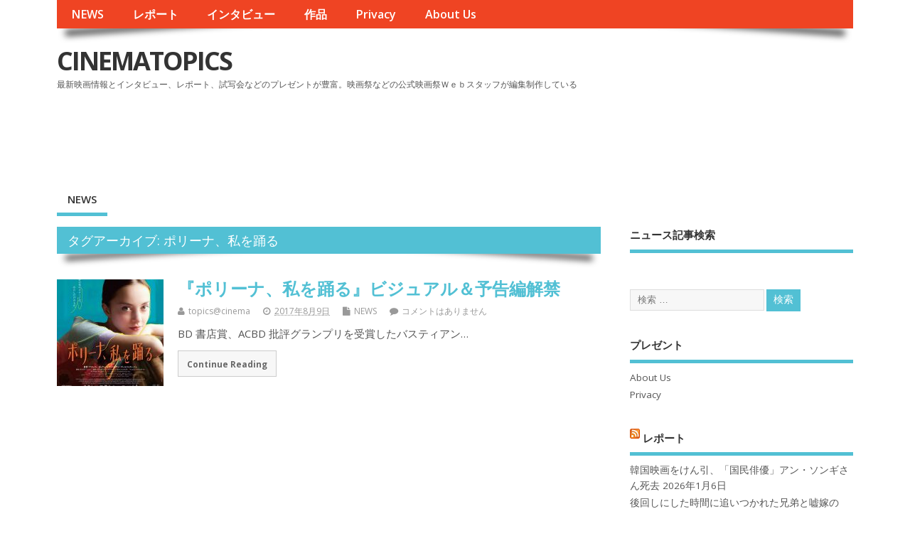

--- FILE ---
content_type: text/html; charset=UTF-8
request_url: https://www3.cinematopics.com/archives/tag/%E3%83%9D%E3%83%AA%E3%83%BC%E3%83%8A%E3%80%81%E7%A7%81%E3%82%92%E8%B8%8A%E3%82%8B
body_size: 54863
content:
<!DOCTYPE html>
<!--[if lt IE 7 ]>	<html lang="ja" class="no-js ie6"> <![endif]-->
<!--[if IE 7 ]>		<html lang="ja" class="no-js ie7"> <![endif]-->
<!--[if IE 8 ]>		<html lang="ja" class="no-js ie8"> <![endif]-->
<!--[if IE 9 ]>		<html lang="ja" class="no-js ie9"> <![endif]-->
<!--[if (gt IE 9)|!(IE)]><!-->
<html lang="ja" class="no-js"> <!--<![endif]-->
<head>
<meta charset="UTF-8" />


<meta name="viewport" content="width=device-width,initial-scale=1,maximum-scale=1,user-scalable=yes">
<meta name="HandheldFriendly" content="true">

<link rel="pingback" href="https://www3.cinematopics.com/xmlrpc.php" />

<title>ポリーナ、私を踊る &#8211; CINEMATOPICS</title>

<meta name='robots' content='max-image-preview:large' />
	<style>img:is([sizes="auto" i], [sizes^="auto," i]) { contain-intrinsic-size: 3000px 1500px }</style>
	<link rel='dns-prefetch' href='//static.addtoany.com' />
<link rel='dns-prefetch' href='//fonts.googleapis.com' />
<link rel="alternate" type="application/rss+xml" title="CINEMATOPICS &raquo; フィード" href="https://www3.cinematopics.com/feed" />
<link rel="alternate" type="application/rss+xml" title="CINEMATOPICS &raquo; コメントフィード" href="https://www3.cinematopics.com/comments/feed" />
<link rel="alternate" type="application/rss+xml" title="CINEMATOPICS &raquo; ポリーナ、私を踊る タグのフィード" href="https://www3.cinematopics.com/archives/tag/%e3%83%9d%e3%83%aa%e3%83%bc%e3%83%8a%e3%80%81%e7%a7%81%e3%82%92%e8%b8%8a%e3%82%8b/feed" />
<script type="text/javascript">
/* <![CDATA[ */
window._wpemojiSettings = {"baseUrl":"https:\/\/s.w.org\/images\/core\/emoji\/15.1.0\/72x72\/","ext":".png","svgUrl":"https:\/\/s.w.org\/images\/core\/emoji\/15.1.0\/svg\/","svgExt":".svg","source":{"concatemoji":"https:\/\/www3.cinematopics.com\/wp-includes\/js\/wp-emoji-release.min.js?ver=6.8.1"}};
/*! This file is auto-generated */
!function(i,n){var o,s,e;function c(e){try{var t={supportTests:e,timestamp:(new Date).valueOf()};sessionStorage.setItem(o,JSON.stringify(t))}catch(e){}}function p(e,t,n){e.clearRect(0,0,e.canvas.width,e.canvas.height),e.fillText(t,0,0);var t=new Uint32Array(e.getImageData(0,0,e.canvas.width,e.canvas.height).data),r=(e.clearRect(0,0,e.canvas.width,e.canvas.height),e.fillText(n,0,0),new Uint32Array(e.getImageData(0,0,e.canvas.width,e.canvas.height).data));return t.every(function(e,t){return e===r[t]})}function u(e,t,n){switch(t){case"flag":return n(e,"\ud83c\udff3\ufe0f\u200d\u26a7\ufe0f","\ud83c\udff3\ufe0f\u200b\u26a7\ufe0f")?!1:!n(e,"\ud83c\uddfa\ud83c\uddf3","\ud83c\uddfa\u200b\ud83c\uddf3")&&!n(e,"\ud83c\udff4\udb40\udc67\udb40\udc62\udb40\udc65\udb40\udc6e\udb40\udc67\udb40\udc7f","\ud83c\udff4\u200b\udb40\udc67\u200b\udb40\udc62\u200b\udb40\udc65\u200b\udb40\udc6e\u200b\udb40\udc67\u200b\udb40\udc7f");case"emoji":return!n(e,"\ud83d\udc26\u200d\ud83d\udd25","\ud83d\udc26\u200b\ud83d\udd25")}return!1}function f(e,t,n){var r="undefined"!=typeof WorkerGlobalScope&&self instanceof WorkerGlobalScope?new OffscreenCanvas(300,150):i.createElement("canvas"),a=r.getContext("2d",{willReadFrequently:!0}),o=(a.textBaseline="top",a.font="600 32px Arial",{});return e.forEach(function(e){o[e]=t(a,e,n)}),o}function t(e){var t=i.createElement("script");t.src=e,t.defer=!0,i.head.appendChild(t)}"undefined"!=typeof Promise&&(o="wpEmojiSettingsSupports",s=["flag","emoji"],n.supports={everything:!0,everythingExceptFlag:!0},e=new Promise(function(e){i.addEventListener("DOMContentLoaded",e,{once:!0})}),new Promise(function(t){var n=function(){try{var e=JSON.parse(sessionStorage.getItem(o));if("object"==typeof e&&"number"==typeof e.timestamp&&(new Date).valueOf()<e.timestamp+604800&&"object"==typeof e.supportTests)return e.supportTests}catch(e){}return null}();if(!n){if("undefined"!=typeof Worker&&"undefined"!=typeof OffscreenCanvas&&"undefined"!=typeof URL&&URL.createObjectURL&&"undefined"!=typeof Blob)try{var e="postMessage("+f.toString()+"("+[JSON.stringify(s),u.toString(),p.toString()].join(",")+"));",r=new Blob([e],{type:"text/javascript"}),a=new Worker(URL.createObjectURL(r),{name:"wpTestEmojiSupports"});return void(a.onmessage=function(e){c(n=e.data),a.terminate(),t(n)})}catch(e){}c(n=f(s,u,p))}t(n)}).then(function(e){for(var t in e)n.supports[t]=e[t],n.supports.everything=n.supports.everything&&n.supports[t],"flag"!==t&&(n.supports.everythingExceptFlag=n.supports.everythingExceptFlag&&n.supports[t]);n.supports.everythingExceptFlag=n.supports.everythingExceptFlag&&!n.supports.flag,n.DOMReady=!1,n.readyCallback=function(){n.DOMReady=!0}}).then(function(){return e}).then(function(){var e;n.supports.everything||(n.readyCallback(),(e=n.source||{}).concatemoji?t(e.concatemoji):e.wpemoji&&e.twemoji&&(t(e.twemoji),t(e.wpemoji)))}))}((window,document),window._wpemojiSettings);
/* ]]> */
</script>
<style id='wp-emoji-styles-inline-css' type='text/css'>

	img.wp-smiley, img.emoji {
		display: inline !important;
		border: none !important;
		box-shadow: none !important;
		height: 1em !important;
		width: 1em !important;
		margin: 0 0.07em !important;
		vertical-align: -0.1em !important;
		background: none !important;
		padding: 0 !important;
	}
</style>
<link rel='stylesheet' id='wp-block-library-css' href='https://www3.cinematopics.com/wp-includes/css/dist/block-library/style.min.css?ver=6.8.1' type='text/css' media='all' />
<style id='classic-theme-styles-inline-css' type='text/css'>
/*! This file is auto-generated */
.wp-block-button__link{color:#fff;background-color:#32373c;border-radius:9999px;box-shadow:none;text-decoration:none;padding:calc(.667em + 2px) calc(1.333em + 2px);font-size:1.125em}.wp-block-file__button{background:#32373c;color:#fff;text-decoration:none}
</style>
<style id='global-styles-inline-css' type='text/css'>
:root{--wp--preset--aspect-ratio--square: 1;--wp--preset--aspect-ratio--4-3: 4/3;--wp--preset--aspect-ratio--3-4: 3/4;--wp--preset--aspect-ratio--3-2: 3/2;--wp--preset--aspect-ratio--2-3: 2/3;--wp--preset--aspect-ratio--16-9: 16/9;--wp--preset--aspect-ratio--9-16: 9/16;--wp--preset--color--black: #000000;--wp--preset--color--cyan-bluish-gray: #abb8c3;--wp--preset--color--white: #ffffff;--wp--preset--color--pale-pink: #f78da7;--wp--preset--color--vivid-red: #cf2e2e;--wp--preset--color--luminous-vivid-orange: #ff6900;--wp--preset--color--luminous-vivid-amber: #fcb900;--wp--preset--color--light-green-cyan: #7bdcb5;--wp--preset--color--vivid-green-cyan: #00d084;--wp--preset--color--pale-cyan-blue: #8ed1fc;--wp--preset--color--vivid-cyan-blue: #0693e3;--wp--preset--color--vivid-purple: #9b51e0;--wp--preset--gradient--vivid-cyan-blue-to-vivid-purple: linear-gradient(135deg,rgba(6,147,227,1) 0%,rgb(155,81,224) 100%);--wp--preset--gradient--light-green-cyan-to-vivid-green-cyan: linear-gradient(135deg,rgb(122,220,180) 0%,rgb(0,208,130) 100%);--wp--preset--gradient--luminous-vivid-amber-to-luminous-vivid-orange: linear-gradient(135deg,rgba(252,185,0,1) 0%,rgba(255,105,0,1) 100%);--wp--preset--gradient--luminous-vivid-orange-to-vivid-red: linear-gradient(135deg,rgba(255,105,0,1) 0%,rgb(207,46,46) 100%);--wp--preset--gradient--very-light-gray-to-cyan-bluish-gray: linear-gradient(135deg,rgb(238,238,238) 0%,rgb(169,184,195) 100%);--wp--preset--gradient--cool-to-warm-spectrum: linear-gradient(135deg,rgb(74,234,220) 0%,rgb(151,120,209) 20%,rgb(207,42,186) 40%,rgb(238,44,130) 60%,rgb(251,105,98) 80%,rgb(254,248,76) 100%);--wp--preset--gradient--blush-light-purple: linear-gradient(135deg,rgb(255,206,236) 0%,rgb(152,150,240) 100%);--wp--preset--gradient--blush-bordeaux: linear-gradient(135deg,rgb(254,205,165) 0%,rgb(254,45,45) 50%,rgb(107,0,62) 100%);--wp--preset--gradient--luminous-dusk: linear-gradient(135deg,rgb(255,203,112) 0%,rgb(199,81,192) 50%,rgb(65,88,208) 100%);--wp--preset--gradient--pale-ocean: linear-gradient(135deg,rgb(255,245,203) 0%,rgb(182,227,212) 50%,rgb(51,167,181) 100%);--wp--preset--gradient--electric-grass: linear-gradient(135deg,rgb(202,248,128) 0%,rgb(113,206,126) 100%);--wp--preset--gradient--midnight: linear-gradient(135deg,rgb(2,3,129) 0%,rgb(40,116,252) 100%);--wp--preset--font-size--small: 13px;--wp--preset--font-size--medium: 20px;--wp--preset--font-size--large: 36px;--wp--preset--font-size--x-large: 42px;--wp--preset--spacing--20: 0.44rem;--wp--preset--spacing--30: 0.67rem;--wp--preset--spacing--40: 1rem;--wp--preset--spacing--50: 1.5rem;--wp--preset--spacing--60: 2.25rem;--wp--preset--spacing--70: 3.38rem;--wp--preset--spacing--80: 5.06rem;--wp--preset--shadow--natural: 6px 6px 9px rgba(0, 0, 0, 0.2);--wp--preset--shadow--deep: 12px 12px 50px rgba(0, 0, 0, 0.4);--wp--preset--shadow--sharp: 6px 6px 0px rgba(0, 0, 0, 0.2);--wp--preset--shadow--outlined: 6px 6px 0px -3px rgba(255, 255, 255, 1), 6px 6px rgba(0, 0, 0, 1);--wp--preset--shadow--crisp: 6px 6px 0px rgba(0, 0, 0, 1);}:where(.is-layout-flex){gap: 0.5em;}:where(.is-layout-grid){gap: 0.5em;}body .is-layout-flex{display: flex;}.is-layout-flex{flex-wrap: wrap;align-items: center;}.is-layout-flex > :is(*, div){margin: 0;}body .is-layout-grid{display: grid;}.is-layout-grid > :is(*, div){margin: 0;}:where(.wp-block-columns.is-layout-flex){gap: 2em;}:where(.wp-block-columns.is-layout-grid){gap: 2em;}:where(.wp-block-post-template.is-layout-flex){gap: 1.25em;}:where(.wp-block-post-template.is-layout-grid){gap: 1.25em;}.has-black-color{color: var(--wp--preset--color--black) !important;}.has-cyan-bluish-gray-color{color: var(--wp--preset--color--cyan-bluish-gray) !important;}.has-white-color{color: var(--wp--preset--color--white) !important;}.has-pale-pink-color{color: var(--wp--preset--color--pale-pink) !important;}.has-vivid-red-color{color: var(--wp--preset--color--vivid-red) !important;}.has-luminous-vivid-orange-color{color: var(--wp--preset--color--luminous-vivid-orange) !important;}.has-luminous-vivid-amber-color{color: var(--wp--preset--color--luminous-vivid-amber) !important;}.has-light-green-cyan-color{color: var(--wp--preset--color--light-green-cyan) !important;}.has-vivid-green-cyan-color{color: var(--wp--preset--color--vivid-green-cyan) !important;}.has-pale-cyan-blue-color{color: var(--wp--preset--color--pale-cyan-blue) !important;}.has-vivid-cyan-blue-color{color: var(--wp--preset--color--vivid-cyan-blue) !important;}.has-vivid-purple-color{color: var(--wp--preset--color--vivid-purple) !important;}.has-black-background-color{background-color: var(--wp--preset--color--black) !important;}.has-cyan-bluish-gray-background-color{background-color: var(--wp--preset--color--cyan-bluish-gray) !important;}.has-white-background-color{background-color: var(--wp--preset--color--white) !important;}.has-pale-pink-background-color{background-color: var(--wp--preset--color--pale-pink) !important;}.has-vivid-red-background-color{background-color: var(--wp--preset--color--vivid-red) !important;}.has-luminous-vivid-orange-background-color{background-color: var(--wp--preset--color--luminous-vivid-orange) !important;}.has-luminous-vivid-amber-background-color{background-color: var(--wp--preset--color--luminous-vivid-amber) !important;}.has-light-green-cyan-background-color{background-color: var(--wp--preset--color--light-green-cyan) !important;}.has-vivid-green-cyan-background-color{background-color: var(--wp--preset--color--vivid-green-cyan) !important;}.has-pale-cyan-blue-background-color{background-color: var(--wp--preset--color--pale-cyan-blue) !important;}.has-vivid-cyan-blue-background-color{background-color: var(--wp--preset--color--vivid-cyan-blue) !important;}.has-vivid-purple-background-color{background-color: var(--wp--preset--color--vivid-purple) !important;}.has-black-border-color{border-color: var(--wp--preset--color--black) !important;}.has-cyan-bluish-gray-border-color{border-color: var(--wp--preset--color--cyan-bluish-gray) !important;}.has-white-border-color{border-color: var(--wp--preset--color--white) !important;}.has-pale-pink-border-color{border-color: var(--wp--preset--color--pale-pink) !important;}.has-vivid-red-border-color{border-color: var(--wp--preset--color--vivid-red) !important;}.has-luminous-vivid-orange-border-color{border-color: var(--wp--preset--color--luminous-vivid-orange) !important;}.has-luminous-vivid-amber-border-color{border-color: var(--wp--preset--color--luminous-vivid-amber) !important;}.has-light-green-cyan-border-color{border-color: var(--wp--preset--color--light-green-cyan) !important;}.has-vivid-green-cyan-border-color{border-color: var(--wp--preset--color--vivid-green-cyan) !important;}.has-pale-cyan-blue-border-color{border-color: var(--wp--preset--color--pale-cyan-blue) !important;}.has-vivid-cyan-blue-border-color{border-color: var(--wp--preset--color--vivid-cyan-blue) !important;}.has-vivid-purple-border-color{border-color: var(--wp--preset--color--vivid-purple) !important;}.has-vivid-cyan-blue-to-vivid-purple-gradient-background{background: var(--wp--preset--gradient--vivid-cyan-blue-to-vivid-purple) !important;}.has-light-green-cyan-to-vivid-green-cyan-gradient-background{background: var(--wp--preset--gradient--light-green-cyan-to-vivid-green-cyan) !important;}.has-luminous-vivid-amber-to-luminous-vivid-orange-gradient-background{background: var(--wp--preset--gradient--luminous-vivid-amber-to-luminous-vivid-orange) !important;}.has-luminous-vivid-orange-to-vivid-red-gradient-background{background: var(--wp--preset--gradient--luminous-vivid-orange-to-vivid-red) !important;}.has-very-light-gray-to-cyan-bluish-gray-gradient-background{background: var(--wp--preset--gradient--very-light-gray-to-cyan-bluish-gray) !important;}.has-cool-to-warm-spectrum-gradient-background{background: var(--wp--preset--gradient--cool-to-warm-spectrum) !important;}.has-blush-light-purple-gradient-background{background: var(--wp--preset--gradient--blush-light-purple) !important;}.has-blush-bordeaux-gradient-background{background: var(--wp--preset--gradient--blush-bordeaux) !important;}.has-luminous-dusk-gradient-background{background: var(--wp--preset--gradient--luminous-dusk) !important;}.has-pale-ocean-gradient-background{background: var(--wp--preset--gradient--pale-ocean) !important;}.has-electric-grass-gradient-background{background: var(--wp--preset--gradient--electric-grass) !important;}.has-midnight-gradient-background{background: var(--wp--preset--gradient--midnight) !important;}.has-small-font-size{font-size: var(--wp--preset--font-size--small) !important;}.has-medium-font-size{font-size: var(--wp--preset--font-size--medium) !important;}.has-large-font-size{font-size: var(--wp--preset--font-size--large) !important;}.has-x-large-font-size{font-size: var(--wp--preset--font-size--x-large) !important;}
:where(.wp-block-post-template.is-layout-flex){gap: 1.25em;}:where(.wp-block-post-template.is-layout-grid){gap: 1.25em;}
:where(.wp-block-columns.is-layout-flex){gap: 2em;}:where(.wp-block-columns.is-layout-grid){gap: 2em;}
:root :where(.wp-block-pullquote){font-size: 1.5em;line-height: 1.6;}
</style>
<link rel='stylesheet' id='aalb_basics_css-css' href='https://www3.cinematopics.com/wp-content/plugins/amazon-associates-link-builder/css/aalb_basics.css?ver=1.9.2' type='text/css' media='all' />
<link rel='stylesheet' id='contact-form-7-css' href='https://www3.cinematopics.com/wp-content/plugins/contact-form-7/includes/css/styles.css?ver=5.4.1' type='text/css' media='all' />
<link rel='stylesheet' id='default_gwf-css' href='//fonts.googleapis.com/css?family=Open+Sans%3A400%2C400italic%2C600%2C600italic%2C700%2C700italic%2C300%2C300italic&#038;ver=6.8.1' type='text/css' media='all' />
<link rel='stylesheet' id='parent-style-css' href='https://www3.cinematopics.com/wp-content/themes/mesocolumn/style.css?ver=6.8.1' type='text/css' media='all' />
<link rel='stylesheet' id='superfish-css' href='https://www3.cinematopics.com/wp-content/themes/mesocolumn/lib/scripts/superfish-menu/css/superfish.css?ver=6.8.1' type='text/css' media='all' />
<link rel='stylesheet' id='tabber-css' href='https://www3.cinematopics.com/wp-content/themes/mesocolumn/lib/scripts/tabber/tabber.css?ver=6.8.1' type='text/css' media='all' />
<link rel='stylesheet' id='font-awesome-cdn-css' href='https://www3.cinematopics.com/wp-content/themes/mesocolumn/lib/scripts/font-awesome/css/font-awesome.css?ver=6.8.1' type='text/css' media='all' />
<link rel='stylesheet' id='fancybox-css' href='https://www3.cinematopics.com/wp-content/plugins/easy-fancybox/fancybox/1.5.4/jquery.fancybox.min.css?ver=6.8.1' type='text/css' media='screen' />
<link rel='stylesheet' id='addtoany-css' href='https://www3.cinematopics.com/wp-content/plugins/add-to-any/addtoany.min.css?ver=1.16' type='text/css' media='all' />
<link rel='stylesheet' id='meso-child-css-css' href='https://www3.cinematopics.com/wp-content/themes/cinematopics/style.css?ver=6.8.1' type='text/css' media='all' />
<script type="text/javascript" src="https://www3.cinematopics.com/wp-includes/js/jquery/jquery.min.js?ver=3.7.1" id="jquery-core-js"></script>
<script type="text/javascript" src="https://www3.cinematopics.com/wp-includes/js/jquery/jquery-migrate.min.js?ver=3.4.1" id="jquery-migrate-js"></script>
<script type="text/javascript" id="addtoany-core-js-before">
/* <![CDATA[ */
window.a2a_config=window.a2a_config||{};a2a_config.callbacks=[];a2a_config.overlays=[];a2a_config.templates={};a2a_localize = {
	Share: "共有",
	Save: "ブックマーク",
	Subscribe: "購読",
	Email: "メール",
	Bookmark: "ブックマーク",
	ShowAll: "すべて表示する",
	ShowLess: "小さく表示する",
	FindServices: "サービスを探す",
	FindAnyServiceToAddTo: "追加するサービスを今すぐ探す",
	PoweredBy: "Powered by",
	ShareViaEmail: "メールでシェアする",
	SubscribeViaEmail: "メールで購読する",
	BookmarkInYourBrowser: "ブラウザにブックマーク",
	BookmarkInstructions: "このページをブックマークするには、 Ctrl+D または \u2318+D を押下。",
	AddToYourFavorites: "お気に入りに追加",
	SendFromWebOrProgram: "任意のメールアドレスまたはメールプログラムから送信",
	EmailProgram: "メールプログラム",
	More: "詳細&#8230;",
	ThanksForSharing: "共有ありがとうございます !",
	ThanksForFollowing: "フォローありがとうございます !"
};
/* ]]> */
</script>
<script type="text/javascript" defer src="https://static.addtoany.com/menu/page.js" id="addtoany-core-js"></script>
<script type="text/javascript" defer src="https://www3.cinematopics.com/wp-content/plugins/add-to-any/addtoany.min.js?ver=1.1" id="addtoany-jquery-js"></script>
<link rel="https://api.w.org/" href="https://www3.cinematopics.com/wp-json/" /><link rel="alternate" title="JSON" type="application/json" href="https://www3.cinematopics.com/wp-json/wp/v2/tags/553" /><link rel="EditURI" type="application/rsd+xml" title="RSD" href="https://www3.cinematopics.com/xmlrpc.php?rsd" />
<meta name="generator" content="WordPress 6.8.1" />
<script async src="//pagead2.googlesyndication.com/pagead/js/adsbygoogle.js"></script>
<script>
     (adsbygoogle = window.adsbygoogle || []).push({
          google_ad_client: "ca-pub-3963442537198396",
          enable_page_level_ads: true
     });
</script><style type="text/css" media="all">
</style>
<style type="text/css" media="all">
</style>
<style type="text/css" media="all">
body {font-family: 'Open Sans', sans-serif;font-weight: 400;}
#siteinfo div,h1,h2,h3,h4,h5,h6,.header-title,#main-navigation, #featured #featured-title, #cf .tinput, #wp-calendar caption,.flex-caption h1,#portfolio-filter li,.nivo-caption a.read-more,.form-submit #submit,.fbottom,ol.commentlist li div.comment-post-meta, .home-post span.post-category a,ul.tabbernav li a {font-family: 'Open Sans', sans-serif;font-weight:600;}
#main-navigation, .sf-menu li a {font-family: 'Open Sans', sans-serif;font-weight: 600;}
#custom #siteinfo a {color: # !important;text-decoration: none;}
#custom #siteinfo p#site-description {color: # !important;text-decoration: none;}
#post-entry div.post-thumb.size-thumbnail {float:left;width:150px;}
#post-entry article .post-right {margin:0 0 0 170px;}
</style>

	<link rel="stylesheet" href="http://www3.cinematopics.com/wp-content/themes/mesocolumn/css/meanmenu.css" />
	<script src="http://code.jquery.com/jquery-1.9.1.js"></script> 
	<script src="http://www3.cinematopics.com/wp-content/themes/mesocolumn/js/jquery.meanmenu.js"></script>
	<script>
$(document).ready(function() { 
	$('nav.top-nav').meanmenu({ 
		meanMenuClose: "x", // クローズボタン 
		meanMenuOpen: "<span /><span /><span />", // 通常ボタン 
		meanRevealPosition: "right", // 表示位置 
		meanScreenWidth: "767", 
	}); 
}); 
</script>

</head>

<body class="archive tag tag-553 wp-theme-mesocolumn wp-child-theme-cinematopics chrome" id="custom">
<!-- test -->
<div class="product-with-desc secbody">

<div id="wrapper">

<div id="wrapper-main">

<div id="bodywrap" class="innerwrap">

<div id="bodycontent">

<div id="container">

<nav class="top-nav iegradient effect-1" id="top-navigation">
<div class="innerwrap">
<ul id="menu-%e3%82%b0%e3%83%ad%e3%83%bc%e3%83%90%e3%83%ab%e3%83%a1%e3%83%8b%e3%83%a5%e3%83%bc" class="sf-menu"><li id='menu-item-69700'  class="menu-item menu-item-type-custom menu-item-object-custom menu-item-home no_desc   "><a  href="http://www3.cinematopics.com">NEWS</a></li>
<li id='menu-item-69703'  class="menu-item menu-item-type-custom menu-item-object-custom no_desc   "><a  href="http://report.cinematopics.com/">レポート</a></li>
<li id='menu-item-69702'  class="menu-item menu-item-type-custom menu-item-object-custom no_desc   "><a  href="http://topics.cinematopics.com/">インタビュー</a></li>
<li id='menu-item-69701'  class="menu-item menu-item-type-custom menu-item-object-custom no_desc   "><a  href="http://data.cinematopics.com/">作品</a></li>
<li id='menu-item-69742'  class="menu-item menu-item-type-post_type menu-item-object-page menu-item-privacy-policy no_desc   "><a  href="https://www3.cinematopics.com/privacy">Privacy</a></li>
<li id='menu-item-69743'  class="menu-item menu-item-type-post_type menu-item-object-page no_desc   "><a  href="https://www3.cinematopics.com/about-us">About Us</a></li>
</ul></div>
</nav>
<!-- HEADER START -->
<header class="iegradient _head" id="header">
<div class="header-inner">
<div class="innerwrap">
<div id="siteinfo">
<h1 ><a href="https://www3.cinematopics.com/" title="CINEMATOPICS" rel="home">CINEMATOPICS</a></h1 ><p id="site-description">最新映画情報とインタビュー、レポート、試写会などのプレゼントが豊富。映画祭などの公式映画祭Ｗｅｂスタッフが編集制作している</p>
</div>
<!-- SITEINFO END -->
<div id="topbanner">
<!-- シネマ　728x90 -->
<ins class="adsbygoogle"
     style="display:inline-block;width:728px;height:90px"
     data-ad-client="ca-pub-3963442537198396"
     data-ad-slot="2174922973"></ins>
</div></div>
</div>
</header>
<!-- HEADER END -->
<div class="container-wrap">

<!-- NAVIGATION START -->
<nav class="main-nav iegradient" id="main-navigation">
<ul class="sf-menu">	<li class="cat-item cat-item-2"><a href="https://www3.cinematopics.com/archives/category/news">NEWS</a>
</li>
</ul></nav>
<!-- NAVIGATION END -->


<!-- CONTENT START -->
<div class="content">
<div class="content-inner">


<!-- POST ENTRY START -->
<div id="post-entry" class="archive_tn_cat_color_553">
<div class="post-entry-inner">


<h2 class="intag effect-1 header-title">タグアーカイブ: ポリーナ、私を踊る</h2>




<!-- POST START -->
<article class="alt-post feat-thumbnail post-style-default post-78743 post type-post status-publish format-standard has-post-thumbnail hentry category-news tag-553 has_thumb" id="post-78743">

<div class='post-thumb in-archive size-thumbnail'><a href="https://www3.cinematopics.com/archives/78743" title="『ポリーナ、私を踊る』ビジュアル＆予告編解禁"><img width='150' height='150' class='alignleft img-is-thumbnail' src='https://www3.cinematopics.com/wp-content/uploads/2017/08/ポリーナ、私を踊る_本ビジュアルs-150x150.jpg' alt='NEWS' title='『ポリーナ、私を踊る』ビジュアル＆予告編解禁' /></a></div>
<div class="post-right">
<h2 class="post-title entry-title"><a href="https://www3.cinematopics.com/archives/78743" rel="bookmark" title="『ポリーナ、私を踊る』ビジュアル＆予告編解禁">『ポリーナ、私を踊る』ビジュアル＆予告編解禁</a></h2>
<div class="post-meta the-icons pmeta-alt">


<span class="post-author vcard"><i class="fa fa-user"></i><a class="url fn" href="https://www3.cinematopics.com/archives/author/topicscinema" title="topics@cinema の投稿" rel="author">topics@cinema</a></span>

<span class="entry-date post-date"><i class="fa fa-clock-o"></i><abbr class="published" title="2017-08-09T14:23:23+09:00">2017年8月9日</abbr></span>
<span class="meta-no-display"><a href="https://www3.cinematopics.com/archives/78743" rel="bookmark">『ポリーナ、私を踊る』ビジュアル＆予告編解禁</a></span><span class="date updated meta-no-display">2017-08-09T14:23:23+09:00</span>
<span class="post-category"><i class="fa fa-file"></i><a rel="category tag" href="https://www3.cinematopics.com/archives/category/news" title="NEWS の投稿をすべて表示" >NEWS</a></span>


<span class="post-comment last"><i class="fa fa-comment"></i><a href="https://www3.cinematopics.com/archives/78743#respond">コメントはありません</a></span>


</div><div class="post-content">
<div class="entry-content">BD 書店賞、ACBD 批評グランプリを受賞したバスティアン&hellip;</div>
<div class="post-more"><a href="https://www3.cinematopics.com/archives/78743" title="『ポリーナ、私を踊る』ビジュアル＆予告編解禁">Continue Reading</a></div>
</div>
</div>

</article>
<!-- POST END -->






<div id="post-navigator">
</div>



</div>
</div>
<!-- POST ENTRY END -->


</div><!-- CONTENT INNER END -->
</div><!-- CONTENT END -->



<div id="right-sidebar" class="sidebar right-sidebar">
<div class="sidebar-inner">
<div class="widget-area the-icons">
<aside id="custom_html-11" class="widget_text widget widget_custom_html"><h3 class="widget-title">ニュース記事検索</h3><div class="textwidget custom-html-widget"><script async src="//pagead2.googlesyndication.com/pagead/js/adsbygoogle.js"></script>
<ins class="adsbygoogle"
     style="display:block"
     data-ad-format="autorelaxed"
     data-ad-client="ca-pub-3963442537198396"
     data-ad-slot="3876128425"></ins>
<script>
     (adsbygoogle = window.adsbygoogle || []).push({});
</script></div></aside><aside id="search-6" class="widget widget_search"><form method="get" class="search-form" action="https://www3.cinematopics.com/"><label><span class="screen-reader-text">検索: </span><input type="search" class="search-field" placeholder="検索 &hellip;" value="" name="s" title="検索: " /></label> <input type="submit" class="search-submit" value="検索" /></form></aside><aside id="pages-3" class="widget widget_pages"><h3 class="widget-title">プレゼント</h3>
			<ul>
				<li class="page_item page-item-69735"><a href="https://www3.cinematopics.com/about-us">About Us</a></li>
<li class="page_item page-item-69737"><a href="https://www3.cinematopics.com/privacy">Privacy</a></li>
			</ul>

			</aside><aside id="rss-3" class="widget widget_rss"><h3 class="widget-title"><a class="rsswidget rss-widget-feed" href="http://report.cinematopics.com/"><img class="rss-widget-icon" style="border:0" width="14" height="14" src="https://www3.cinematopics.com/wp-includes/images/rss.png" alt="RSS" loading="lazy" /></a> <a class="rsswidget rss-widget-title" href="https://report.cinematopics.com/">レポート</a></h3><ul><li><a class='rsswidget' href='https://report.cinematopics.com/archives/48581'>韓国映画をけん引、「国民俳優」アン・ソンギさん死去</a> <span class="rss-date">2026年1月6日</span></li><li><a class='rsswidget' href='https://report.cinematopics.com/archives/48557'>後回しにした時間に追いつかれた兄弟と嘘嫁の旅。大作映画に匹敵の至宝・映画『蘭島行』！</a> <span class="rss-date">2025年12月10日</span></li><li><a class='rsswidget' href='https://report.cinematopics.com/archives/48546'>在日コリアン三世が育むアイデンティティの花。映画『雨花蓮歌』11/15舞台挨拶＠出町座＆シアターセブン</a> <span class="rss-date">2025年11月14日</span></li><li><a class='rsswidget' href='https://report.cinematopics.com/archives/48530'>挑戦を続けるレジェンドたちのオムニバス8ミリ映画『クロベニグンジョウシロレモン』《映画作家・崟利子特集》にて上映！＠ポレポレ東中野</a> <span class="rss-date">2025年11月10日</span></li><li><a class='rsswidget' href='https://report.cinematopics.com/archives/48501'>ユ・ヘジン初来日、歓喜に包まれた「コリアン・シネマ・ウィーク2025」</a> <span class="rss-date">2025年10月27日</span></li><li><a class='rsswidget' href='https://report.cinematopics.com/archives/48486'>介護離職、生活保護、貧困問題。自己責任という言葉が切り捨てるものを見据えて。映画『スノードロップ』10月24日より関西公開スタート！</a> <span class="rss-date">2025年10月23日</span></li><li><a class='rsswidget' href='https://report.cinematopics.com/archives/48447'>「フード＋ムービー」、北海道札幌市で映画と食の祭典　大泉洋、市原隼人、三吉彩花、ジョニー・トーも！</a> <span class="rss-date">2025年10月21日</span></li><li><a class='rsswidget' href='https://report.cinematopics.com/archives/48430'>芳根京子×高橋海人、１５年の入れ替わり、難役に挑んだ胸中を語る主演映画「君の顔では泣けない」ジャパンプレミア</a> <span class="rss-date">2025年10月13日</span></li><li><a class='rsswidget' href='https://report.cinematopics.com/archives/48419'>多様性のるつぼで脱力力を磨け！『おまめ映画菜 LOVE＆PEAS』10月11日なかのZERO小ホールにて開催</a> <span class="rss-date">2025年10月7日</span></li><li><a class='rsswidget' href='https://report.cinematopics.com/archives/48405'>第30回釜山国際映画祭、イ・ビョンホン「パク・チャヌク監督の第一印象、最悪」</a> <span class="rss-date">2025年10月3日</span></li></ul></aside><aside id="rss-4" class="widget widget_rss"><h3 class="widget-title"><a class="rsswidget rss-widget-feed" href="http://topics.cinematopics.com/"><img class="rss-widget-icon" style="border:0" width="14" height="14" src="https://www3.cinematopics.com/wp-includes/images/rss.png" alt="RSS" loading="lazy" /></a> <a class="rsswidget rss-widget-title" href="https://topics.cinematopics.com/">インタビュー</a></h3><ul><li><a class='rsswidget' href='https://topics.cinematopics.com/archives/18921'>3年恋人を待ち続けた信じる眼差しの力。映画「永遠の待ち人」北村優衣公式インタビュー</a> <span class="rss-date">2025年8月22日</span></li><li><a class='rsswidget' href='https://topics.cinematopics.com/archives/18891'>ドストエフスキーの「白夜」がモチーフ。その先の新たなエンディングとは？映画「永遠の待ち人」太田慶監督公式インタビュー</a> <span class="rss-date">2025年8月20日</span></li><li><a class='rsswidget' href='https://topics.cinematopics.com/archives/18874'>熊本豪雨の故郷が舞台、葛藤を経て出演へ！映画『囁きの河』主演・中原丈雄公式インタビュー</a> <span class="rss-date">2025年8月14日</span></li><li><a class='rsswidget' href='https://topics.cinematopics.com/archives/18849'>映画『すべて、至るところにある』公開！神出鬼没の映画流れ者、リム・カーワイ監督インタビュー</a> <span class="rss-date">2024年1月31日</span></li><li><a class='rsswidget' href='https://topics.cinematopics.com/archives/18829'>「大切なのはいかに楽しい瞬間を共有できるか」映画『認知症と生きる　希望の処方箋』野澤和之監督インタビュー</a> <span class="rss-date">2023年8月21日</span></li></ul></aside><aside id="calendar-3" class="widget widget_calendar"><div id="calendar_wrap" class="calendar_wrap"><table id="wp-calendar" class="wp-calendar-table">
	<caption>2026年1月</caption>
	<thead>
	<tr>
		<th scope="col" aria-label="日曜日">日</th>
		<th scope="col" aria-label="月曜日">月</th>
		<th scope="col" aria-label="火曜日">火</th>
		<th scope="col" aria-label="水曜日">水</th>
		<th scope="col" aria-label="木曜日">木</th>
		<th scope="col" aria-label="金曜日">金</th>
		<th scope="col" aria-label="土曜日">土</th>
	</tr>
	</thead>
	<tbody>
	<tr>
		<td colspan="4" class="pad">&nbsp;</td><td>1</td><td>2</td><td>3</td>
	</tr>
	<tr>
		<td>4</td><td>5</td><td>6</td><td>7</td><td>8</td><td>9</td><td>10</td>
	</tr>
	<tr>
		<td>11</td><td>12</td><td>13</td><td>14</td><td id="today">15</td><td>16</td><td>17</td>
	</tr>
	<tr>
		<td>18</td><td>19</td><td>20</td><td>21</td><td>22</td><td>23</td><td>24</td>
	</tr>
	<tr>
		<td>25</td><td>26</td><td>27</td><td>28</td><td>29</td><td>30</td><td>31</td>
	</tr>
	</tbody>
	</table><nav aria-label="前と次の月" class="wp-calendar-nav">
		<span class="wp-calendar-nav-prev"><a href="https://www3.cinematopics.com/archives/date/2024/03">&laquo; 3月</a></span>
		<span class="pad">&nbsp;</span>
		<span class="wp-calendar-nav-next">&nbsp;</span>
	</nav></div></aside><aside id="tag_cloud-3" class="widget widget_tag_cloud"><h3 class="widget-title">タグ</h3><div class="tagcloud"><a href="https://www3.cinematopics.com/archives/tag/3d%e5%bd%bc%e5%a5%b3-%e3%83%aa%e3%82%a2%e3%83%ab%e3%82%ac%e3%83%bc%e3%83%ab" class="tag-cloud-link tag-link-428 tag-link-position-1" style="font-size: 9.0769230769231pt;" aria-label="3D彼女 リアルガール (17個の項目)">3D彼女 リアルガール</a>
<a href="https://www3.cinematopics.com/archives/tag/anemone%ef%bc%8f%e4%ba%a4%e9%9f%bf%e8%a9%a9%e7%af%87%e3%82%a8%e3%82%a6%e3%83%ac%e3%82%ab%e3%82%bb%e3%83%96%e3%83%b3%e3%80%80%e3%83%8f%e3%82%a4%e3%82%a8%e3%83%9c%e3%83%aa%e3%83%a5%e3%83%bc%e3%82%b7" class="tag-cloud-link tag-link-1093 tag-link-position-2" style="font-size: 11.948717948718pt;" aria-label="ANEMONE／交響詩篇エウレカセブン　ハイエボリューション (21個の項目)">ANEMONE／交響詩篇エウレカセブン　ハイエボリューション</a>
<a href="https://www3.cinematopics.com/archives/tag/bleach" class="tag-cloud-link tag-link-783 tag-link-position-3" style="font-size: 11.230769230769pt;" aria-label="BLEACH (20個の項目)">BLEACH</a>
<a href="https://www3.cinematopics.com/archives/tag/godzilla-%e6%98%9f%e3%82%92%e5%96%b0%e3%81%86%e8%80%85" class="tag-cloud-link tag-link-749 tag-link-position-4" style="font-size: 16.25641025641pt;" aria-label="GODZILLA 星を喰う者 (28個の項目)">GODZILLA 星を喰う者</a>
<a href="https://www3.cinematopics.com/archives/tag/highlow-the-movie-2-end-of-sky" class="tag-cloud-link tag-link-100 tag-link-position-5" style="font-size: 17.333333333333pt;" aria-label="HiGH&amp;LOW THE MOVIE 2 END OF SKY (30個の項目)">HiGH&amp;LOW THE MOVIE 2 END OF SKY</a>
<a href="https://www3.cinematopics.com/archives/tag/%e3%81%82%e3%81%ae%e3%82%b3%e3%81%ae%e3%80%81%e3%83%88%e3%83%aa%e3%82%b3%e3%80%82" class="tag-cloud-link tag-link-452 tag-link-position-6" style="font-size: 13.384615384615pt;" aria-label="あのコの、トリコ。 (23個の項目)">あのコの、トリコ。</a>
<a href="https://www3.cinematopics.com/archives/tag/%e3%81%86%e3%81%a1%e3%81%ae%e5%9f%b7%e4%ba%8b%e3%81%8c%e8%a8%80%e3%81%86%e3%81%93%e3%81%a8%e3%81%ab%e3%81%af" class="tag-cloud-link tag-link-1026 tag-link-position-7" style="font-size: 10.512820512821pt;" aria-label="うちの執事が言うことには (19個の項目)">うちの執事が言うことには</a>
<a href="https://www3.cinematopics.com/archives/tag/%e3%82%a2%e3%82%af%e3%82%a2%e3%83%9e%e3%83%b3" class="tag-cloud-link tag-link-1295 tag-link-position-8" style="font-size: 17.333333333333pt;" aria-label="アクアマン (30個の項目)">アクアマン</a>
<a href="https://www3.cinematopics.com/archives/tag/%e3%82%a2%e3%83%aa%e3%83%bc%e3%82%bf%ef%bc%9a%e3%83%90%e3%83%88%e3%83%ab%e3%83%bb%e3%82%a8%e3%83%b3%e3%82%b8%e3%82%a7%e3%83%ab" class="tag-cloud-link tag-link-1109 tag-link-position-9" style="font-size: 10.512820512821pt;" aria-label="アリータ：バトル・エンジェル (19個の項目)">アリータ：バトル・エンジェル</a>
<a href="https://www3.cinematopics.com/archives/tag/%e3%82%aa%e3%82%ba%e3%83%a9%e3%83%b3%e3%83%89%e3%80%80%e7%ac%91%e9%a1%94%e3%81%ae%e9%ad%94%e6%b3%95%e3%81%8a%e3%81%97%e3%81%88%e3%81%be%e3%81%99%e3%80%82" class="tag-cloud-link tag-link-957 tag-link-position-10" style="font-size: 8pt;" aria-label="オズランド　笑顔の魔法おしえます。 (16個の項目)">オズランド　笑顔の魔法おしえます。</a>
<a href="https://www3.cinematopics.com/archives/tag/%e3%82%aa%e3%83%bc%e3%82%b7%e3%83%a3%e3%83%b3%e3%82%ba%ef%bc%98" class="tag-cloud-link tag-link-888 tag-link-position-11" style="font-size: 8pt;" aria-label="オーシャンズ８ (16個の項目)">オーシャンズ８</a>
<a href="https://www3.cinematopics.com/archives/tag/%e3%82%ab%e3%83%a1%e3%83%a9%e3%82%92%e6%ad%a2%e3%82%81%e3%82%8b%e3%81%aa%ef%bc%81" class="tag-cloud-link tag-link-736 tag-link-position-12" style="font-size: 13.384615384615pt;" aria-label="カメラを止めるな！ (23個の項目)">カメラを止めるな！</a>
<a href="https://www3.cinematopics.com/archives/tag/%e3%82%af%e3%83%aa%e3%83%bc%e3%83%89%e3%80%80%e7%82%8e%e3%81%ae%e5%ae%bf%e6%95%b5" class="tag-cloud-link tag-link-1498 tag-link-position-13" style="font-size: 8pt;" aria-label="クリード　炎の宿敵 (16個の項目)">クリード　炎の宿敵</a>
<a href="https://www3.cinematopics.com/archives/tag/%e3%82%b6%e3%83%bb%e3%83%9e%e3%83%9f%e3%83%bc%ef%bc%8f%e5%91%aa%e3%82%8f%e3%82%8c%e3%81%9f%e7%a0%82%e6%bc%a0%e3%81%ae%e7%8e%8b%e5%a5%b3" class="tag-cloud-link tag-link-48 tag-link-position-14" style="font-size: 12.666666666667pt;" aria-label="ザ・マミー／呪われた砂漠の王女 (22個の項目)">ザ・マミー／呪われた砂漠の王女</a>
<a href="https://www3.cinematopics.com/archives/tag/%e3%82%b7%e3%83%a5%e3%82%ac%e3%83%bc%e3%83%bb%e3%83%a9%e3%83%83%e3%82%b7%e3%83%a5%ef%bc%9a%e3%82%aa%e3%83%b3%e3%83%a9%e3%82%a4%e3%83%b3" class="tag-cloud-link tag-link-794 tag-link-position-15" style="font-size: 17.333333333333pt;" aria-label="シュガー・ラッシュ：オンライン (30個の項目)">シュガー・ラッシュ：オンライン</a>
<a href="https://www3.cinematopics.com/archives/tag/%e3%82%b8%e3%83%a5%e3%83%a9%e3%82%b7%e3%83%83%e3%82%af%e3%83%bb%e3%83%af%e3%83%bc%e3%83%ab%e3%83%89%ef%bc%8f%e7%82%8e%e3%81%ae%e7%8e%8b%e5%9b%bd" class="tag-cloud-link tag-link-808 tag-link-position-16" style="font-size: 20.923076923077pt;" aria-label="ジュラシック・ワールド／炎の王国 (38個の項目)">ジュラシック・ワールド／炎の王国</a>
<a href="https://www3.cinematopics.com/archives/tag/%e3%82%b9%e3%82%ab%e3%82%a4%e3%82%b9%e3%82%af%e3%83%ac%e3%82%a4%e3%83%91%e3%83%bc" class="tag-cloud-link tag-link-812 tag-link-position-17" style="font-size: 9.0769230769231pt;" aria-label="スカイスクレイパー (17個の項目)">スカイスクレイパー</a>
<a href="https://www3.cinematopics.com/archives/tag/%e3%82%b9%e3%83%91%e3%82%a4%e3%83%80%e3%83%bc%e3%83%9e%e3%83%b3%ef%bc%9a%e3%82%b9%e3%83%91%e3%82%a4%e3%83%80%e3%83%bc%e3%83%90%e3%83%bc%e3%82%b9" class="tag-cloud-link tag-link-1512 tag-link-position-18" style="font-size: 11.948717948718pt;" aria-label="スパイダーマン：スパイダーバース (21個の項目)">スパイダーマン：スパイダーバース</a>
<a href="https://www3.cinematopics.com/archives/tag/%e3%82%b9%e3%83%91%e3%82%a4%e3%83%80%e3%83%bc%e3%83%9e%e3%83%b3%ef%bc%9a%e3%83%9b%e3%83%bc%e3%83%a0%e3%82%ab%e3%83%9f%e3%83%b3%e3%82%b0" class="tag-cloud-link tag-link-140 tag-link-position-19" style="font-size: 16.974358974359pt;" aria-label="スパイダーマン：ホームカミング (29個の項目)">スパイダーマン：ホームカミング</a>
<a href="https://www3.cinematopics.com/archives/tag/%e3%83%80%e3%83%b3%e3%82%b1%e3%83%ab%e3%82%af" class="tag-cloud-link tag-link-36 tag-link-position-20" style="font-size: 12.666666666667pt;" aria-label="ダンケルク (22個の項目)">ダンケルク</a>
<a href="https://www3.cinematopics.com/archives/tag/%e3%83%88%e3%83%a9%e3%83%b3%e3%82%b9%e3%83%95%e3%82%a9%e3%83%bc%e3%83%9e%e3%83%bc%ef%bc%8f%e6%9c%80%e5%be%8c%e3%81%ae%e9%a8%8e%e5%a3%ab%e7%8e%8b" class="tag-cloud-link tag-link-121 tag-link-position-21" style="font-size: 8pt;" aria-label="トランスフォーマー／最後の騎士王 (16個の項目)">トランスフォーマー／最後の騎士王</a>
<a href="https://www3.cinematopics.com/archives/tag/%e3%83%88%e3%83%aa%e3%82%ac%e3%83%bc%e3%83%ab%ef%bc%81" class="tag-cloud-link tag-link-348 tag-link-position-22" style="font-size: 10.512820512821pt;" aria-label="トリガール！ (19個の項目)">トリガール！</a>
<a href="https://www3.cinematopics.com/archives/tag/%e3%83%89%e3%83%a9%e3%82%b4%e3%83%b3%e3%83%9c%e3%83%bc%e3%83%ab%e8%b6%85-%e3%83%96%e3%83%ad%e3%83%aa%e3%83%bc" class="tag-cloud-link tag-link-1096 tag-link-position-23" style="font-size: 9.7948717948718pt;" aria-label="ドラゴンボール超 ブロリー (18個の項目)">ドラゴンボール超 ブロリー</a>
<a href="https://www3.cinematopics.com/archives/tag/%e3%83%90%e3%83%b3%e3%83%96%e3%83%ab%e3%83%93%e3%83%bc" class="tag-cloud-link tag-link-1079 tag-link-position-24" style="font-size: 10.512820512821pt;" aria-label="バンブルビー (19個の項目)">バンブルビー</a>
<a href="https://www3.cinematopics.com/archives/tag/%e3%83%93%e3%83%bc%e3%83%ab%e3%83%bb%e3%82%b9%e3%83%88%e3%83%aa%e3%83%bc%e3%83%88%e3%81%ae%e6%81%8b%e4%ba%ba%e3%81%9f%e3%81%a1" class="tag-cloud-link tag-link-1613 tag-link-position-25" style="font-size: 8pt;" aria-label="ビール・ストリートの恋人たち (16個の項目)">ビール・ストリートの恋人たち</a>
<a href="https://www3.cinematopics.com/archives/tag/%e3%83%95%e3%82%a1%e3%83%b3%e3%82%bf%e3%82%b9%e3%83%86%e3%82%a3%e3%83%83%e3%82%af%e3%83%bb%e3%83%93%e3%83%bc%e3%82%b9%e3%83%88%e3%81%a8%e9%bb%92%e3%81%84%e9%ad%94%e6%b3%95%e4%bd%bf%e3%81%84%e3%81%ae" class="tag-cloud-link tag-link-1080 tag-link-position-26" style="font-size: 22pt;" aria-label="ファンタスティック・ビーストと黒い魔法使いの誕生 (41個の項目)">ファンタスティック・ビーストと黒い魔法使いの誕生</a>
<a href="https://www3.cinematopics.com/archives/tag/%e3%83%95%e3%82%a1%e3%83%bc%e3%82%b9%e3%83%88%e3%83%bb%e3%83%9e%e3%83%b3" class="tag-cloud-link tag-link-1077 tag-link-position-27" style="font-size: 14.461538461538pt;" aria-label="ファースト・マン (25個の項目)">ファースト・マン</a>
<a href="https://www3.cinematopics.com/archives/tag/%e3%83%9c%e3%83%98%e3%83%9f%e3%82%a2%e3%83%b3%e3%83%bb%e3%83%a9%e3%83%97%e3%82%bd%e3%83%87%e3%82%a3" class="tag-cloud-link tag-link-900 tag-link-position-28" style="font-size: 18.051282051282pt;" aria-label="ボヘミアン・ラプソディ (31個の項目)">ボヘミアン・ラプソディ</a>
<a href="https://www3.cinematopics.com/archives/tag/%e3%83%9f%e3%83%83%e3%82%b7%e3%83%a7%e3%83%b3%ef%bc%9a%e3%82%a4%e3%83%b3%e3%83%9d%e3%83%83%e3%82%b7%e3%83%96%e3%83%ab-%e3%83%95%e3%82%a9%e3%83%bc%e3%83%ab%e3%82%a2%e3%82%a6%e3%83%88" class="tag-cloud-link tag-link-761 tag-link-position-29" style="font-size: 20.205128205128pt;" aria-label="ミッション：インポッシブル/フォールアウト (36個の項目)">ミッション：インポッシブル/フォールアウト</a>
<a href="https://www3.cinematopics.com/archives/tag/%e3%83%af%e3%83%b3%e3%83%80%e3%83%bc%e3%82%a6%e3%83%bc%e3%83%9e%e3%83%b3" class="tag-cloud-link tag-link-252 tag-link-position-30" style="font-size: 10.512820512821pt;" aria-label="ワンダーウーマン (19個の項目)">ワンダーウーマン</a>
<a href="https://www3.cinematopics.com/archives/tag/%e3%83%b4%e3%82%a7%e3%83%8e%e3%83%a0" class="tag-cloud-link tag-link-1043 tag-link-position-31" style="font-size: 11.230769230769pt;" aria-label="ヴェノム (20個の項目)">ヴェノム</a>
<a href="https://www3.cinematopics.com/archives/tag/%e4%b8%87%e5%bc%95%e3%81%8d%e5%ae%b6%e6%97%8f" class="tag-cloud-link tag-link-811 tag-link-position-32" style="font-size: 8pt;" aria-label="万引き家族 (16個の項目)">万引き家族</a>
<a href="https://www3.cinematopics.com/archives/tag/%e5%90%9b%e3%81%ae%e5%90%8d%e3%81%af%e3%80%82" class="tag-cloud-link tag-link-17 tag-link-position-33" style="font-size: 8pt;" aria-label="君の名は。 (16個の項目)">君の名は。</a>
<a href="https://www3.cinematopics.com/archives/tag/%e5%a5%b3%e7%8e%8b%e9%99%9b%e4%b8%8b%e3%81%ae%e3%81%8a%e6%b0%97%e3%81%ab%e5%85%a5%e3%82%8a" class="tag-cloud-link tag-link-1313 tag-link-position-34" style="font-size: 11.230769230769pt;" aria-label="女王陛下のお気に入り (20個の項目)">女王陛下のお気に入り</a>
<a href="https://www3.cinematopics.com/archives/tag/%e5%ae%87%e5%ae%99%e6%88%a6%e8%89%a6%e3%83%a4%e3%83%9e%e3%83%882202-%e6%84%9b%e3%81%ae%e6%88%a6%e5%a3%ab%e3%81%9f%e3%81%a1" class="tag-cloud-link tag-link-7 tag-link-position-35" style="font-size: 15.179487179487pt;" aria-label="宇宙戦艦ヤマト2202-愛の戦士たち (26個の項目)">宇宙戦艦ヤマト2202-愛の戦士たち</a>
<a href="https://www3.cinematopics.com/archives/tag/%e5%af%9d%e3%81%a6%e3%82%82%e8%a6%9a%e3%82%81%e3%81%a6%e3%82%82" class="tag-cloud-link tag-link-411 tag-link-position-36" style="font-size: 11.230769230769pt;" aria-label="寝ても覚めても (20個の項目)">寝ても覚めても</a>
<a href="https://www3.cinematopics.com/archives/tag/%e6%80%aa%e7%9b%97%e3%82%b0%e3%83%ab%e3%83%bc%e3%81%ae%e3%83%9f%e3%83%8b%e3%82%aa%e3%83%b3%e5%a4%a7%e8%84%b1%e8%b5%b0" class="tag-cloud-link tag-link-136 tag-link-position-37" style="font-size: 21.282051282051pt;" aria-label="怪盗グルーのミニオン大脱走 (39個の項目)">怪盗グルーのミニオン大脱走</a>
<a href="https://www3.cinematopics.com/archives/tag/%e6%9c%aa%e6%9d%a5%e3%81%ae%e3%83%9f%e3%83%a9%e3%82%a4" class="tag-cloud-link tag-link-775 tag-link-position-38" style="font-size: 12.666666666667pt;" aria-label="未来のミライ (22個の項目)">未来のミライ</a>
<a href="https://www3.cinematopics.com/archives/tag/%e6%9d%b1%e4%ba%ac%e5%96%b0%e7%a8%ae-%e3%83%88%e3%83%bc%e3%82%ad%e3%83%a7%e3%83%bc%e3%82%b0%e3%83%bc%e3%83%ab" class="tag-cloud-link tag-link-30 tag-link-position-39" style="font-size: 10.512820512821pt;" aria-label="東京喰種 トーキョーグール (19個の項目)">東京喰種 トーキョーグール</a>
<a href="https://www3.cinematopics.com/archives/tag/%e6%9f%b4%e5%85%ac%e5%9c%92" class="tag-cloud-link tag-link-1595 tag-link-position-40" style="font-size: 15.179487179487pt;" aria-label="柴公園 (26個の項目)">柴公園</a>
<a href="https://www3.cinematopics.com/archives/tag/%e6%ad%bb%e9%9c%8a%e9%a4%a8%e3%81%ae%e3%82%b7%e3%82%b9%e3%82%bf%e3%83%bc" class="tag-cloud-link tag-link-996 tag-link-position-41" style="font-size: 11.948717948718pt;" aria-label="死霊館のシスター (21個の項目)">死霊館のシスター</a>
<a href="https://www3.cinematopics.com/archives/tag/%e6%b5%b7%e7%8d%a3%e3%81%ae%e5%ad%90%e4%be%9b" class="tag-cloud-link tag-link-1068 tag-link-position-42" style="font-size: 9.7948717948718pt;" aria-label="海獣の子供 (18個の項目)">海獣の子供</a>
<a href="https://www3.cinematopics.com/archives/tag/%e9%8b%bc%e3%81%ae%e9%8c%ac%e9%87%91%e8%a1%93%e5%b8%ab" class="tag-cloud-link tag-link-221 tag-link-position-43" style="font-size: 10.512820512821pt;" aria-label="鋼の錬金術師 (19個の項目)">鋼の錬金術師</a>
<a href="https://www3.cinematopics.com/archives/tag/%e9%9b%aa%e3%81%ae%e8%8f%af" class="tag-cloud-link tag-link-989 tag-link-position-44" style="font-size: 11.948717948718pt;" aria-label="雪の華 (21個の項目)">雪の華</a>
<a href="https://www3.cinematopics.com/archives/tag/%ef%bd%8d%ef%bd%85%ef%bd%87-%e3%82%b6%e3%83%bb%e3%83%a2%e3%83%b3%e3%82%b9%e3%82%bf%e3%83%bc" class="tag-cloud-link tag-link-1033 tag-link-position-45" style="font-size: 9.0769230769231pt;" aria-label="ＭＥＧ ザ・モンスター (17個の項目)">ＭＥＧ ザ・モンスター</a></div>
</aside></div>
</div><!-- SIDEBAR-INNER END -->
</div><!-- RIGHT SIDEBAR END -->


</div><!-- CONTAINER WRAP END -->

</div><!-- CONTAINER END -->

</div><!-- BODYCONTENT END -->

</div><!-- INNERWRAP BODYWRAP END -->

</div><!-- WRAPPER MAIN END -->

</div><!-- WRAPPER END -->


<footer class="footer-bottom">
<div class="innerwrap">
<div class="fbottom">
<div class="footer-left">
Copyright &copy;2026. CINEMATOPICS</div>
<div class="footer-right">
Mesocolumn テーマ by Dezzain</div>
</div>
</div>
</footer>
<!-- FOOTER BOTTOM END -->


</div>
<!-- SECBODY END -->

<script type="speculationrules">
{"prefetch":[{"source":"document","where":{"and":[{"href_matches":"\/*"},{"not":{"href_matches":["\/wp-*.php","\/wp-admin\/*","\/wp-content\/uploads\/*","\/wp-content\/*","\/wp-content\/plugins\/*","\/wp-content\/themes\/cinematopics\/*","\/wp-content\/themes\/mesocolumn\/*","\/*\\?(.+)"]}},{"not":{"selector_matches":"a[rel~=\"nofollow\"]"}},{"not":{"selector_matches":".no-prefetch, .no-prefetch a"}}]},"eagerness":"conservative"}]}
</script>
<script type="text/javascript" src="https://www3.cinematopics.com/wp-includes/js/dist/vendor/wp-polyfill.min.js?ver=3.15.0" id="wp-polyfill-js"></script>
<script type="text/javascript" id="contact-form-7-js-extra">
/* <![CDATA[ */
var wpcf7 = {"api":{"root":"https:\/\/www3.cinematopics.com\/wp-json\/","namespace":"contact-form-7\/v1"}};
/* ]]> */
</script>
<script type="text/javascript" src="https://www3.cinematopics.com/wp-content/plugins/contact-form-7/includes/js/index.js?ver=5.4.1" id="contact-form-7-js"></script>
<script type="text/javascript" src="https://www3.cinematopics.com/wp-includes/js/hoverIntent.min.js?ver=1.10.2" id="hoverIntent-js"></script>
<script type="text/javascript" src="https://www3.cinematopics.com/wp-content/themes/mesocolumn/lib/scripts/modernizr/modernizr.js?ver=6.8.1" id="modernizr-js"></script>
<script type="text/javascript" src="https://www3.cinematopics.com/wp-content/themes/mesocolumn/lib/scripts/tabber/tabber.js?ver=6.8.1" id="tabber-js"></script>
<script type="text/javascript" src="https://www3.cinematopics.com/wp-content/themes/mesocolumn/lib/scripts/superfish-menu/js/superfish.js?ver=6.8.1" id="superfish-js-js"></script>
<script type="text/javascript" src="https://www3.cinematopics.com/wp-content/themes/mesocolumn/lib/scripts/superfish-menu/js/supersubs.js?ver=6.8.1" id="supersub-js-js"></script>
<script type="text/javascript" src="https://www3.cinematopics.com/wp-content/themes/mesocolumn/lib/scripts/custom.js?ver=6.8.1" id="custom-js-js"></script>
<script type="text/javascript" src="https://www3.cinematopics.com/wp-content/plugins/easy-fancybox/vendor/purify.min.js?ver=6.8.1" id="fancybox-purify-js"></script>
<script type="text/javascript" src="https://www3.cinematopics.com/wp-content/plugins/easy-fancybox/fancybox/1.5.4/jquery.fancybox.min.js?ver=6.8.1" id="jquery-fancybox-js"></script>
<script type="text/javascript" id="jquery-fancybox-js-after">
/* <![CDATA[ */
var fb_timeout, fb_opts={'autoScale':true,'showCloseButton':true,'margin':20,'pixelRatio':'false','centerOnScroll':false,'enableEscapeButton':true,'overlayShow':true,'hideOnOverlayClick':true,'minVpHeight':320,'disableCoreLightbox':'true','enableBlockControls':'true','fancybox_openBlockControls':'true' };
if(typeof easy_fancybox_handler==='undefined'){
var easy_fancybox_handler=function(){
jQuery([".nolightbox","a.wp-block-file__button","a.pin-it-button","a[href*='pinterest.com\/pin\/create']","a[href*='facebook.com\/share']","a[href*='twitter.com\/share']"].join(',')).addClass('nofancybox');
jQuery('a.fancybox-close').on('click',function(e){e.preventDefault();jQuery.fancybox.close()});
/* IMG */
						var unlinkedImageBlocks=jQuery(".wp-block-image > img:not(.nofancybox,figure.nofancybox>img)");
						unlinkedImageBlocks.wrap(function() {
							var href = jQuery( this ).attr( "src" );
							return "<a href='" + href + "'></a>";
						});
var fb_IMG_select=jQuery('a[href*=".jpg" i]:not(.nofancybox,li.nofancybox>a,figure.nofancybox>a),area[href*=".jpg" i]:not(.nofancybox),a[href*=".jpeg" i]:not(.nofancybox,li.nofancybox>a,figure.nofancybox>a),area[href*=".jpeg" i]:not(.nofancybox),a[href*=".png" i]:not(.nofancybox,li.nofancybox>a,figure.nofancybox>a),area[href*=".png" i]:not(.nofancybox),a[href*=".webp" i]:not(.nofancybox,li.nofancybox>a,figure.nofancybox>a),area[href*=".webp" i]:not(.nofancybox)');
fb_IMG_select.addClass('fancybox image');
var fb_IMG_sections=jQuery('.gallery,.wp-block-gallery,.tiled-gallery,.wp-block-jetpack-tiled-gallery,.ngg-galleryoverview,.ngg-imagebrowser,.nextgen_pro_blog_gallery,.nextgen_pro_film,.nextgen_pro_horizontal_filmstrip,.ngg-pro-masonry-wrapper,.ngg-pro-mosaic-container,.nextgen_pro_sidescroll,.nextgen_pro_slideshow,.nextgen_pro_thumbnail_grid,.tiled-gallery');
fb_IMG_sections.each(function(){jQuery(this).find(fb_IMG_select).attr('rel','gallery-'+fb_IMG_sections.index(this));});
jQuery('a.fancybox,area.fancybox,.fancybox>a').each(function(){jQuery(this).fancybox(jQuery.extend(true,{},fb_opts,{'transition':'elastic','transitionIn':'elastic','easingIn':'easeOutBack','transitionOut':'elastic','easingOut':'easeInBack','opacity':false,'hideOnContentClick':false,'titleShow':false,'titlePosition':'over','titleFromAlt':true,'showNavArrows':true,'enableKeyboardNav':true,'cyclic':false,'mouseWheel':'true'}))});
};};
jQuery(easy_fancybox_handler);jQuery(document).on('post-load',easy_fancybox_handler);
/* ]]> */
</script>
<script type="text/javascript" src="https://www3.cinematopics.com/wp-content/plugins/easy-fancybox/vendor/jquery.easing.min.js?ver=1.4.1" id="jquery-easing-js"></script>
<script type="text/javascript" src="https://www3.cinematopics.com/wp-content/plugins/easy-fancybox/vendor/jquery.mousewheel.min.js?ver=3.1.13" id="jquery-mousewheel-js"></script>

</body>

</html>

--- FILE ---
content_type: text/html; charset=utf-8
request_url: https://www.google.com/recaptcha/api2/aframe
body_size: 267
content:
<!DOCTYPE HTML><html><head><meta http-equiv="content-type" content="text/html; charset=UTF-8"></head><body><script nonce="kbLmqd0WZ-bgPS4nKSpjNw">/** Anti-fraud and anti-abuse applications only. See google.com/recaptcha */ try{var clients={'sodar':'https://pagead2.googlesyndication.com/pagead/sodar?'};window.addEventListener("message",function(a){try{if(a.source===window.parent){var b=JSON.parse(a.data);var c=clients[b['id']];if(c){var d=document.createElement('img');d.src=c+b['params']+'&rc='+(localStorage.getItem("rc::a")?sessionStorage.getItem("rc::b"):"");window.document.body.appendChild(d);sessionStorage.setItem("rc::e",parseInt(sessionStorage.getItem("rc::e")||0)+1);localStorage.setItem("rc::h",'1768421886257');}}}catch(b){}});window.parent.postMessage("_grecaptcha_ready", "*");}catch(b){}</script></body></html>